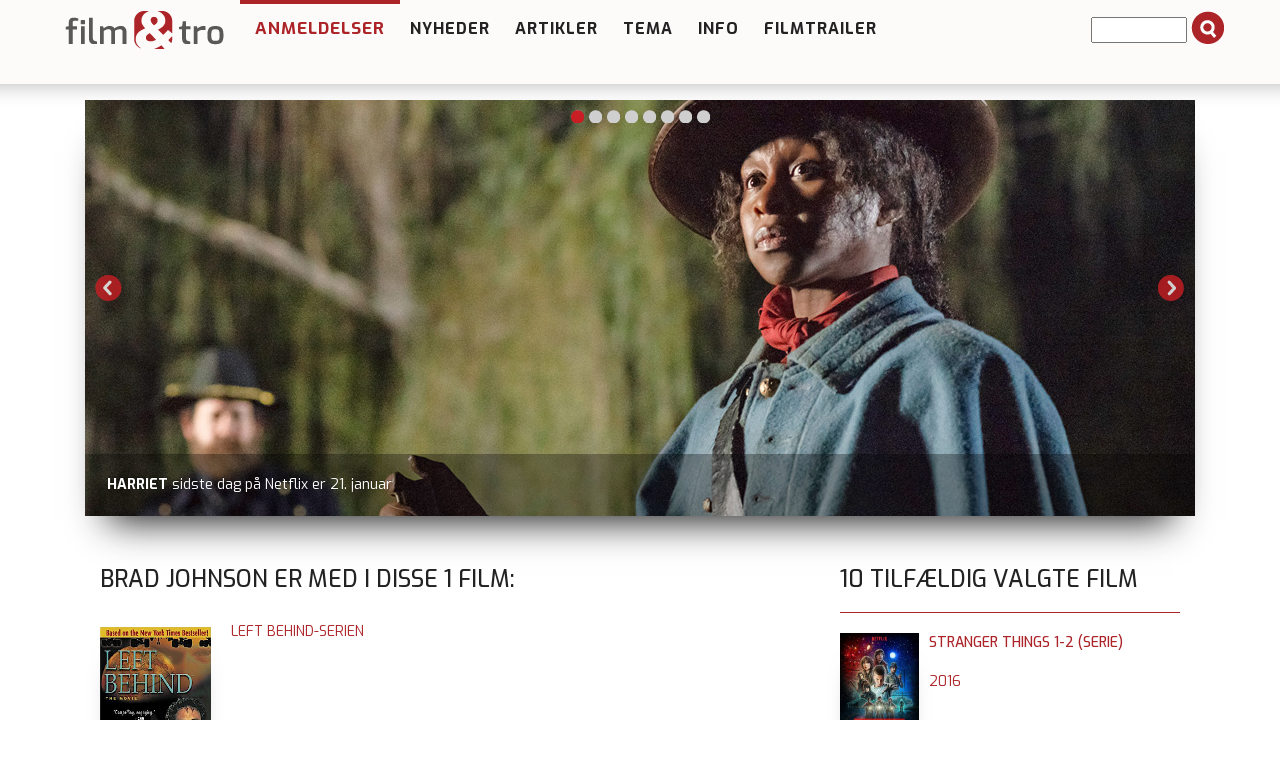

--- FILE ---
content_type: text/javascript; charset=UTF-8
request_url: https://banner.imh.dk/reviveadserver/www/delivery/ajs.php?zoneid=19&block=1&cb=62163407586&charset=UTF-8&loc=https%3A//filmogtro.dk/anmeldelser/medvirkende/brad-johnson/
body_size: 1337
content:
var OX_3a5e2fd9 = '';
OX_3a5e2fd9 += "<"+"a href=\'https://banner.imh.dk/reviveadserver/www/delivery/cl.php?bannerid=898&amp;zoneid=19&amp;sig=12afb162278941f76f0bbd819ed1d589214cc1e2981620a04fdae25c91025b49&amp;oadest=https%3A%2F%2Fwww.frostruphave.dk%2F%2F\' target=\'_blank\' rel=\'noopener nofollow\'><"+"img src=\'https://banner.imh.dk/reviveimages/3a0585c4481bb5f9e1322e6319562d0f.png\' width=\'300\' height=\'213\' alt=\'2026 - 2\' title=\'2026 - 2\' border=\'0\' /><"+"/a><"+"div id=\'beacon_039bbbe861\' style=\'position: absolute; left: 0px; top: 0px; visibility: hidden;\'><"+"img src=\'https://banner.imh.dk/reviveadserver/www/delivery/lg.php?bannerid=898&amp;campaignid=631&amp;zoneid=19&amp;loc=https%3A%2F%2Ffilmogtro.dk%2Fanmeldelser%2Fmedvirkende%2Fbrad-johnson%2F&amp;cb=039bbbe861\' width=\'0\' height=\'0\' alt=\'\' style=\'width: 0px; height: 0px;\' /><"+"/div><"+"script type=\'text/javascript\'>document.context=\'Yjo4OTh8\'; <"+"/script>\n";
document.write(OX_3a5e2fd9);

if (document.OA_used) document.OA__used += 'bannerid:898,';

if (document.MAX_used) document.MAX_used += 'bannerid:898,';

if (document.phpAds_used) document.phpAds_used += 'bannerid:898,';


--- FILE ---
content_type: text/javascript; charset=UTF-8
request_url: https://banner.imh.dk/reviveadserver/www/delivery/ajs.php?zoneid=19&block=1&cb=63357690281&exclude=,bannerid:898,bannerid:900,&charset=UTF-8&loc=https%3A//filmogtro.dk/anmeldelser/medvirkende/brad-johnson/&context=Yjo4OTgjYjo5MDB8
body_size: 1350
content:
var OX_a1c5b9b5 = '';
OX_a1c5b9b5 += "<"+"a href=\'https://banner.imh.dk/reviveadserver/www/delivery/cl.php?bannerid=438&amp;zoneid=19&amp;sig=d6be4cdac914842a7a5ef37dfe737a62e645059356dd414cc9dd768e6be70408&amp;oadest=https%3A%2F%2Flohse.dk%2Fdaabsklub\' target=\'_blank\' rel=\'noopener nofollow\'><"+"img src=\'https://banner.imh.dk/reviveimages/5a7581b6fdf0ecd7056dbe6712c2f3a7.jpg\' width=\'300\' height=\'213\' alt=\'Dåbsklub\' title=\'Dåbsklub\' border=\'0\' /><"+"/a><"+"div id=\'beacon_7bf7f96b7e\' style=\'position: absolute; left: 0px; top: 0px; visibility: hidden;\'><"+"img src=\'https://banner.imh.dk/reviveadserver/www/delivery/lg.php?bannerid=438&amp;campaignid=318&amp;zoneid=19&amp;loc=https%3A%2F%2Ffilmogtro.dk%2Fanmeldelser%2Fmedvirkende%2Fbrad-johnson%2F&amp;cb=7bf7f96b7e\' width=\'0\' height=\'0\' alt=\'\' style=\'width: 0px; height: 0px;\' /><"+"/div><"+"script type=\'text/javascript\'>document.context=\'Yjo4OTgjYjo5MDAjYjo0Mzh8\'; <"+"/script>\n";
document.write(OX_a1c5b9b5);

if (document.OA_used) document.OA__used += 'bannerid:438,';

if (document.MAX_used) document.MAX_used += 'bannerid:438,';

if (document.phpAds_used) document.phpAds_used += 'bannerid:438,';


--- FILE ---
content_type: application/x-javascript; charset=UTF-8
request_url: https://banner.imh.dk/reviveadserver/www/delivery/spc.php?zones=3%7C4%7C5%7C7%7C8%7C11&source=&r=71891718&target=_blank&charset=UTF-8&loc=https%3A//filmogtro.dk/anmeldelser/medvirkende/brad-johnson/
body_size: 5444
content:
var OA_output = new Array(); 
OA_output['3'] = '';
OA_output['3'] += "<"+"a href=\'https://banner.imh.dk/reviveadserver/www/delivery/cl.php?bannerid=316&amp;zoneid=3&amp;sig=7b22edb4bb0857136c26acb5f799b6ef8bcc79a7aa5a88b6d90af567c7a1b6aa&amp;oadest=http%3A%2F%2Flohse.dk%2Fdet-enestaende-liv-colibatets-evangelium.html\' target=\'_blank\' rel=\'noopener nofollow\'><"+"img src=\'https://banner.imh.dk/reviveimages/dc819e17c3142574f7f39a29ee767c7b.jpg\' width=\'310\' height=\'220\' alt=\'Det enestÃ¥ende liv\' title=\'Det enestÃ¥ende liv\' border=\'0\' /><"+"/a><"+"div id=\'beacon_686ff19eaf\' style=\'position: absolute; left: 0px; top: 0px; visibility: hidden;\'><"+"img src=\'https://banner.imh.dk/reviveadserver/www/delivery/lg.php?bannerid=316&amp;campaignid=232&amp;zoneid=3&amp;loc=https%3A%2F%2Ffilmogtro.dk%2Fanmeldelser%2Fmedvirkende%2Fbrad-johnson%2F&amp;cb=686ff19eaf\' width=\'0\' height=\'0\' alt=\'\' style=\'width: 0px; height: 0px;\' /><"+"/div>\n";
OA_output['4'] = '';
OA_output['4'] += "<"+"a href=\'https://banner.imh.dk/reviveadserver/www/delivery/cl.php?bannerid=316&amp;zoneid=4&amp;sig=fa7b7e327fa237d3a48eea48677b68f61d7bcc1392f346f7298b375a20449bea&amp;oadest=http%3A%2F%2Flohse.dk%2Fdet-enestaende-liv-colibatets-evangelium.html\' target=\'_blank\' rel=\'noopener nofollow\'><"+"img src=\'https://banner.imh.dk/reviveimages/dc819e17c3142574f7f39a29ee767c7b.jpg\' width=\'310\' height=\'220\' alt=\'Det enestÃ¥ende liv\' title=\'Det enestÃ¥ende liv\' border=\'0\' /><"+"/a><"+"div id=\'beacon_ef126eef1d\' style=\'position: absolute; left: 0px; top: 0px; visibility: hidden;\'><"+"img src=\'https://banner.imh.dk/reviveadserver/www/delivery/lg.php?bannerid=316&amp;campaignid=232&amp;zoneid=4&amp;loc=https%3A%2F%2Ffilmogtro.dk%2Fanmeldelser%2Fmedvirkende%2Fbrad-johnson%2F&amp;cb=ef126eef1d\' width=\'0\' height=\'0\' alt=\'\' style=\'width: 0px; height: 0px;\' /><"+"/div>\n";
OA_output['5'] = '';
OA_output['5'] += "<"+"a href=\'https://banner.imh.dk/reviveadserver/www/delivery/cl.php?bannerid=97&amp;zoneid=5&amp;sig=b84bc8c6c6242e27dc03f864734f8f75cceb77968285136838cd32b92588bfa3&amp;oadest=http%3A%2F%2Fxn--krlighedssprog-0ib.dk%2F\' target=\'_blank\' rel=\'noopener nofollow\'><"+"img src=\'https://banner.imh.dk/reviveimages/9659ce73fa5672b975884695cde81a0b.jpg\' width=\'310\' height=\'220\' alt=\'KÃ¦rlighedens 5 sprog\' title=\'KÃ¦rlighedens 5 sprog\' border=\'0\' /><"+"/a><"+"div id=\'beacon_83ee710c98\' style=\'position: absolute; left: 0px; top: 0px; visibility: hidden;\'><"+"img src=\'https://banner.imh.dk/reviveadserver/www/delivery/lg.php?bannerid=97&amp;campaignid=71&amp;zoneid=5&amp;loc=https%3A%2F%2Ffilmogtro.dk%2Fanmeldelser%2Fmedvirkende%2Fbrad-johnson%2F&amp;cb=83ee710c98\' width=\'0\' height=\'0\' alt=\'\' style=\'width: 0px; height: 0px;\' /><"+"/div>\n";
OA_output['7'] = '';
OA_output['7'] += "<"+"a href=\'https://banner.imh.dk/reviveadserver/www/delivery/cl.php?bannerid=204&amp;zoneid=7&amp;sig=550e6ebb899bf40a42a0c28ef7facca102b24d1a9db4b37a4f96a6c26d7000cd&amp;oadest=http%3A%2F%2Flohse.dk%2Fudgivelser-pa-vej%2Fskabt-som-mand-om-seksualitet-og-karakter.html\' target=\'_blank\' rel=\'noopener nofollow\'><"+"img src=\'https://banner.imh.dk/reviveimages/f75d2b6ae04daba8a1e01189ff6db9a4.jpg\' width=\'310\' height=\'220\' alt=\'Skabt som mand - om seksualitet og karakter\' title=\'Skabt som mand - om seksualitet og karakter\' border=\'0\' /><"+"/a><"+"div id=\'beacon_aa731af4ae\' style=\'position: absolute; left: 0px; top: 0px; visibility: hidden;\'><"+"img src=\'https://banner.imh.dk/reviveadserver/www/delivery/lg.php?bannerid=204&amp;campaignid=71&amp;zoneid=7&amp;loc=https%3A%2F%2Ffilmogtro.dk%2Fanmeldelser%2Fmedvirkende%2Fbrad-johnson%2F&amp;cb=aa731af4ae\' width=\'0\' height=\'0\' alt=\'\' style=\'width: 0px; height: 0px;\' /><"+"/div>\n";
OA_output['8'] = '';
OA_output['8'] += "<"+"div id=\'beacon_4bfbad7348\' style=\'position: absolute; left: 0px; top: 0px; visibility: hidden;\'><"+"img src=\'https://banner.imh.dk/reviveadserver/www/delivery/lg.php?bannerid=0&amp;campaignid=0&amp;zoneid=8&amp;loc=https%3A%2F%2Ffilmogtro.dk%2Fanmeldelser%2Fmedvirkende%2Fbrad-johnson%2F&amp;cb=4bfbad7348\' width=\'0\' height=\'0\' alt=\'\' style=\'width: 0px; height: 0px;\' /><"+"/div>\n";
OA_output['11'] = '';
OA_output['11'] += "<"+"a href=\'https://banner.imh.dk/reviveadserver/www/delivery/cl.php?bannerid=204&amp;zoneid=11&amp;sig=dff1e7e3501bf5abcb5403d3b68660699ca28c71a46794852c8bc60d84a70a6d&amp;oadest=http%3A%2F%2Flohse.dk%2Fudgivelser-pa-vej%2Fskabt-som-mand-om-seksualitet-og-karakter.html\' target=\'_blank\' rel=\'noopener nofollow\'><"+"img src=\'https://banner.imh.dk/reviveimages/f75d2b6ae04daba8a1e01189ff6db9a4.jpg\' width=\'310\' height=\'220\' alt=\'Skabt som mand - om seksualitet og karakter\' title=\'Skabt som mand - om seksualitet og karakter\' border=\'0\' /><"+"/a><"+"div id=\'beacon_e58a0e9851\' style=\'position: absolute; left: 0px; top: 0px; visibility: hidden;\'><"+"img src=\'https://banner.imh.dk/reviveadserver/www/delivery/lg.php?bannerid=204&amp;campaignid=71&amp;zoneid=11&amp;loc=https%3A%2F%2Ffilmogtro.dk%2Fanmeldelser%2Fmedvirkende%2Fbrad-johnson%2F&amp;cb=e58a0e9851\' width=\'0\' height=\'0\' alt=\'\' style=\'width: 0px; height: 0px;\' /><"+"/div>\n";


--- FILE ---
content_type: text/javascript; charset=UTF-8
request_url: https://banner.imh.dk/reviveadserver/www/delivery/ajs.php?zoneid=19&block=1&cb=48244683288&exclude=,bannerid:898,&charset=UTF-8&loc=https%3A//filmogtro.dk/anmeldelser/medvirkende/brad-johnson/&context=Yjo4OTh8
body_size: 1351
content:
var OX_8b3cd262 = '';
OX_8b3cd262 += "<"+"a href=\'https://banner.imh.dk/reviveadserver/www/delivery/cl.php?bannerid=900&amp;zoneid=19&amp;sig=35e3ddfef6ae3387af54305e63e5672a95d7296c2af5b27a1fadce7f24878d75&amp;oadest=https%3A%2F%2Fsydvestjyllandsefterskole.dk%2F\' target=\'_blank\' rel=\'noopener nofollow\'><"+"img src=\'https://banner.imh.dk/reviveimages/36161cc6d159f1496cc70ee0cf05e1a8.jpg\' width=\'300\' height=\'213\' alt=\'2026 - 2\' title=\'2026 - 2\' border=\'0\' /><"+"/a><"+"div id=\'beacon_d13128e2d8\' style=\'position: absolute; left: 0px; top: 0px; visibility: hidden;\'><"+"img src=\'https://banner.imh.dk/reviveadserver/www/delivery/lg.php?bannerid=900&amp;campaignid=632&amp;zoneid=19&amp;loc=https%3A%2F%2Ffilmogtro.dk%2Fanmeldelser%2Fmedvirkende%2Fbrad-johnson%2F&amp;cb=d13128e2d8\' width=\'0\' height=\'0\' alt=\'\' style=\'width: 0px; height: 0px;\' /><"+"/div><"+"script type=\'text/javascript\'>document.context=\'Yjo4OTgjYjo5MDB8\'; <"+"/script>\n";
document.write(OX_8b3cd262);

if (document.OA_used) document.OA__used += 'bannerid:900,';

if (document.MAX_used) document.MAX_used += 'bannerid:900,';

if (document.phpAds_used) document.phpAds_used += 'bannerid:900,';
